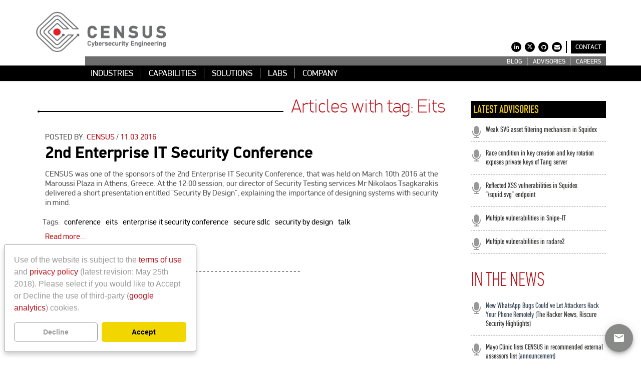

--- FILE ---
content_type: text/html; charset=utf-8
request_url: https://census-labs.com/news/tag/eits/
body_size: 7485
content:
<!doctype html>
<html lang="en">


<head>
<meta name="viewport" content="width=device-width, initial-scale=1.0">
<meta name="keywords" content="">
<meta name="description" content="">
<title> CENSUS | Cybersecurity Engineering</title>
<link rel="shortcut icon" href="/static/img/favicon.ico">

<link rel="alternate" type="application/rss+xml" title="RSS" href="/news/feeds/rss/">
<link rel="alternate" type="application/atom+xml" title="Atom" href="/news/feeds/atom/">




    <link rel="stylesheet" href="/static/assets/css/fonts.css">





    <link rel="stylesheet" href="/static/assets/plugins/font-awesome/css/font-awesome.min.css">
    <link rel="stylesheet" href="/static/assets/plugins/bootstrap/css/bootstrap.min.css">


    <link rel="stylesheet" href="/static/assets/plugins/fancybox/source/jquery.fancybox.css">
    <link rel="stylesheet" href="/static/assets/plugins/carousel-owl-carousel/owl-carousel/owl.carousel.css">
    <link rel="stylesheet" href="/static/assets/plugins/slider-revolution-slider/rs-plugin/css/settings.css">


    <link rel="stylesheet" href="/static/assets/css/components.css">
    <link rel="stylesheet" href="/static/assets/css/style.css">
    <link rel="stylesheet" href="/static/assets/css/style-revolution-slider.css">
    <link rel="stylesheet" href="/static/assets/css/style-responsive.css">
    <link rel="stylesheet" href="/static/assets/css/red.css">
    <link rel="stylesheet" href="/static/assets/css/cookieconsent.min.css">
    <link rel="stylesheet" href="/static/assets/css/custom.css?ts=20240122">
    <link rel="stylesheet" href="/static/assets/css/material_icons.css">



    <link rel="stylesheet" href="/static/assets/plugins/highlightjs/highlight.css">



    <script src="/static/assets/plugins/jquery.min.js" type="text/javascript"></script>
    <script src="/static/assets/plugins/bootstrap/js/bootstrap.min.js" type="text/javascript"></script>
    <!-- <script src="/static/assets/scripts/back-to-top.js" type="text/javascript"></script> -->
    <script src="/static/assets/plugins/react.production.min.js" type="text/javascript"></script>
    <script src="/static/assets/plugins/react-dom.production.min.js" type="text/javascript"></script>
    <script src="/static/assets/plugins/material-ui.production.min.js" type="text/javascript"></script>
    <script src="/static/assets/plugins/babel.min.js" type="text/javascript"></script>







    <script src="/static/assets/scripts/layouts.js"></script>
    <!-- <script src="/static/assets/scripts/back-to-top.js"></script> -->
    <script src="/static/assets/scripts/revo-slider-init.js"></script>
    <script src="/static/assets/plugins/highlightjs/highlight.min.js"></script>

    


<!--[if lt IE 9]>
<script src="/static/js/html5shiv.js"></script>
<script src="/static/js/respond.min.js"></script>
<![endif]-->





<script type="text/babel">
  const FloatingButton = () => {
    const [open, setOpen] = React.useState(false);

    const handleOpen = () => setOpen(true);

    const handleClose = () => setOpen(false);

    const onSpeedDialActionClick = (action) => () => {
      if (action.onClick) {
        action.onClick();
      }

      handleClose();
    };

    const { Box, SpeedDial, SpeedDialAction } = MaterialUI;

    return (
      <Box
        sx={{
          transform: 'translateZ(0px)',
          flexGrow: 1,
        }}
      >
        <SpeedDial
          ariaLabel='Floating button'
          sx={{
            '& .MuiFab-root': {
              backgroundColor: '#888A88',
            },
            '& .MuiFab-root:hover': {
              backgroundColor: '#888A88',
            },
            '& .MuiIcon-root': {
              width: '24px',
              height: '24px'
            },
          }}
          icon={<span class="material-icons">mail</span>}
          onClose={handleClose}
          onOpen={handleOpen}
          open={open}
          onClick={() => window.location.href = `https://${window.location.host}/contact/`}
        />
      </Box>
    );
  };

// MODAL
  const Modal = () => {
    const [isOpen, setIsOpen] = React.useState(window.location.hostname === 'census-labs.ae' && window.location.pathname === '/')

    const handleClose = () => setIsOpen(false);

    const { Dialog, DialogTitle, DialogContent, DialogActions, Box } = MaterialUI;

    return (
      <Dialog 
        onClose={handleClose} 
        open={isOpen}
        scroll={'paper'}
        sx={{
          '& .MuiPaper-root': {
            maxWidth: '700px',
          },
          '& .MuiDialogTitle-root': {
            display: 'flex',
            flexDirection: 'column',
            '& > span:nth-of-type(1)': {
              cursor: 'pointer',
              alignSelf: 'flex-end'
            },
          },
        }}
      >
      <DialogTitle>
        <span class="material-icons" onClick={handleClose}>close</span>
        <h1>CENSUS UAE Cybersecurity Internship Program</h1>
        <p>
          The <b>CENSUS UAE Cybersecurity Internship Program</b> invests in cultivating the next generation of cybersecurity professionals, equipping UAE nationals with world-class expertise, hands-on experience, and mentorship from industry leaders. As the UAE strengthens its position as a global technology and cybersecurity leader, this program reinforces the UAE’s commitment to fostering homegrown talent, ensuring that UAE nationals are at the forefront of securing the nation’s critical digital infrastructure and emerging technologies.
        </p>
        <p>
          Participants of the CENSUS internship program gain practical exposure to real-world security challenges across complex digital systems, AI-powered products, embedded devices, and critical infrastructure. They gain the critical skills and specialized competencies in applied cryptography, secure architecture, embedded security, and emerging technologies while collaborating with leading cybersecurity experts on high-profile projects, developing the workforce and supporting the nation’s cybersecurity resilience.
        </p>
      </DialogTitle>
      </Dialog>
    )
  }
</script>

<script type="text/babel">
  const floatingButtonRoot = ReactDOM.createRoot(
    document.getElementById('floating-button-react')
  );

  const censusAeModalRoot = ReactDOM.createRoot(
    document.getElementById('census-ae-modal-react')
  );

  const { Box } = MaterialUI;

  floatingButtonRoot.render(
    <Box
      id={'floating-button-react-fixed-wrapper'}
      sx={{
        position: 'fixed',
        bottom: 16,
        right: 16,
        zIndex: 1,
      }}
    >
      <FloatingButton />
    </Box>
  );

  censusAeModalRoot.render(
    <Box>
      <Modal />
    </Box>
  );
</script>







</head>

<body id="body" class="corporate">
  
  <div id="floating-button-react"></div>
  <div id="census-ae-modal-react"></div>


<!-- BEGIN HEADER -->
    <div class="header">
      <div class="container">
    <!-- BEGIN TOP ROW (LOGO, SOCIAL, SEARCH) -->
        <div class="row">
          <div class="col-md-3">
            <a class="site-logo" href="/"><img src="/static/assets/img/logos/logo.png" alt="CENSUS | Cybersecurity Engineering" width="264px" height="85px"></a>
          </div>
          <div class="col-md-9">
            <a href="javascript:void(0);" class="mobi-toggler"><i class="fa fa-bars"></i></a>
	  </div>
	  <div class="col-md-9" style="position: absolute; bottom: 0; right: 0; margin-right: 15px">
	  
	  <div class="row" style="display: flex; justify-content: flex-end; align-items: center" >
            <!-- BEGIN SOCIAL ICONS & SEARCH -->
            <ul class="social list-unstyled list-inline pull-right" style="margin-top: 0px;">

              <li><a href="https://www.linkedin.com/company/census" target="_blank"><i class="fa fa-linkedin"></i></a></li>
              <li ><a href="https://x.com/census_labs" target="_blank"><i class="fa"><svg width="10" height="10" viewBox="0 0 24 24"> <path d="M18.901 1.153h3.68l-8.04 9.19L24 22.846h-7.406l-5.8-7.584-6.638 7.584H.474l8.6-9.83L0 1.154h7.594l5.243 6.932ZM17.61 20.644h2.039L6.486 3.24H4.298Z"/></svg></i></a></li>

              <li><a href="https://github.com/CENSUS" target="_blank"><i class="fa fa-github"></i></a></li>
              <li><a href="/cdn-cgi/l/email-protection#9cf5f2faf3dcfff9f2efe9efb1f0fdfeefb2fff3f1"><i class="fa fa-envelope"></i></a></li>
              <!-- BEGIN TOP SEARCH -->
                <!-- 


<li>
    <form action="" onsubmit="SubmitFrm(); return false;">
        <div class="form-group">
            <div class="input-icon right ">
                <i class="fa fa-search fa-flip-horizontal"></i>
                <input id="custom-search" type="text" class="form-control" name="q">
            </div>
        </div>
    </form>
</li>




<script type="text/javascript">
    function SubmitFrm() {
        var Searchtxt = document.getElementById("custom-search").value;
        window.location = "https://www.google.com/search?q=site:census-labs.com+"
        + encodeURIComponent(Searchtxt);
    }
</script>
 -->

              <!-- END TOP SEARCH -->
            </ul>
            <div class="contact-button" id="seperator" style="height: 24px; background-color:#000; width: 2px; margin: 0px 8px 24px 8px;"></div>
            <div 
              id="contact-button"
              class="contact-button"
              style="border: 1px solid #000; background-color:#000; margin-bottom: 24px; padding: 4px 8px; cursor: pointer;" 
            >
              <a href="/contact">CONTACT</a>
            </div>
            <!-- END SOCIAL ICONS & SEARCH -->
          </div>
        </div>
      </div>
        <!-- END TOP ROW (LOGO, SOCIAL, SEARCH) -->

    
<!-- BEGIN FIRST LEVEL NAVIGATION --><div class="rightwidth-container "><div class="header-navigation solid first-level pull-right"><ul><li class="
                               "
                        id="news-category-blog"><a href="/news/category/blog/"
                        >
                            BLOG
                            
                        </a></li><li class="
                               "
                        id="news-category-advisories"><a href="/news/category/advisories/"
                        >
                            ADVISORIES
                            
                        </a></li><li class="
                               "
                        id="openings"><a href="/openings/"
                        >
                            CAREERS
                            
                        </a></li><li class="
                               "
                        id="internship"><a href="/internship/"
                        >
                            INTERNSHIP
                            
                        </a></li></ul><script data-cfasync="false" src="/cdn-cgi/scripts/5c5dd728/cloudflare-static/email-decode.min.js"></script><script>
                if (window.location.hostname !== 'census-labs.ae') {
                    const el = document.getElementById('internship');
                    el.parentElement.removeChild(el);
                }
              </script></div></div><!-- END FIRST LEVEL NAVIGATION -->

      </div>



<!-- BEGIN SECOND LEVEL FULLWIDTH NAVIGATION --><div class="fullwidth-container"><div class="container"><div class="header-navigation solid second-level"><ul class="list-unstyled list-inline"><li id="dropdown-menu-home"></li><li class="

                           "
                                            id="industries"><a href="/industries/"
                                                    >
                                                
                                                    INDUSTRIES
                                                
                                                
                                                
                                            </a></li><li class="

                           "
                                            id="capabilities"><a href="/capabilities/"
                                                    >
                                                
                                                    CAPABILITIES
                                                
                                                
                                                
                                            </a></li><li class="

                           "
                                            id="solutions"><a href="/solutions/"
                                                    >
                                                
                                                    SOLUTIONS
                                                
                                                
                                                
                                            </a></li><li class="

                           "
                                            id="labs"><a href="/labs/"
                                                    >
                                                
                                                    LABS
                                                
                                                
                                                
                                            </a></li><li class="

                           "
                                            id="census"><a href="/census/"
                                                    >
                                                
                                                    COMPANY
                                                
                                                
                                                
                                            </a></li></ul></div></div></div>



</div>








    
<div class="main">
                <div class="container">

                    <!-- BEGIN SIDEBAR & CONTENT -->
                    <div class="row margin-bottom-40">
                        <!-- BEGIN CONTENT -->
                        <div class="col-md-12 col-sm-12">
                            <div class="content-page">
                                <div class="row">
                                    <!-- BEGIN LEFT SIDEBAR -->
                                    <div class="col-md-9 col-sm-9 blog-posts advisories">
                                        <div class="row">
                                            <div class="section-header right">
                                                <span class="bullet"></span>
                                                <span class="line"></span>
                                                <span class="text colored">Articles with tag: Eits</span>
                                            </div>
                                        </div>
                                        
                                            <div class="row entry">
                                                <div class="col-md-12 col-sm-12">

                                                    
                                                    
                                                        <div class="text-left margin-bottom-10">
                                                            POSTED BY:
                                                            
                                                                <a href="/cdn-cgi/l/email-protection#7f161119103f1c1a110c0a0c52131e1d0c511c1012" class="colored">
								
                                           			   CENSUS
                                       				
								</a>
                                                                /
                                                            
                                                            <span class="colored">
                        
                            11.03.2016</span>
                                                        </div>
                                                    


                                                    
                                                    
                                                        <!-- BEGIN POST PREVIEW -->
                                                        <h1>
                                                            <a href="/news/2016/03/11/2nd-enterprise-it-security-conference/">2nd Enterprise IT Security Conference </a>
                                                        </h1>
                                                    
                                                    
                                                        <p>CENSUS was one of the sponsors of the 2nd Enterprise IT Security Conference, that was held on March 10th 2016 at the Maroussi Plaza in Athens, Greece. 
At the 12:00 session, our director of Security Testing services Mr Nikolaos Tsagkarakis delivered
a short presentation entitled “Security By Design”, explaining the importance of designing systems with security in mind.</p>
                                                    
                                                   <!-- 
                                                    
                                                    
                                                    
                                                    
                                                    <ul class="list-inline tags"><li>Tags:</li><li><a href="/news/tag/conference/">conference</a>, </li><li><a href="/news/tag/eits/">eits</a>, </li><li><a href="/news/tag/enterprise-it-security-conference/">enterprise it security conference</a>, </li><li><a href="/news/tag/secure-sdlc/">secure sdlc</a>, </li><li><a href="/news/tag/security-by-design/">security by design</a>, </li><li><a href="/news/tag/talk/">talk</a></li></ul>
                                                    
                                                    
                                                    -->

                                                    <div class="blog-list-detail">
                                                       
                                                        
                                                        
                                                            <ul class="list-inline tags">
                                                                Tags:
                                                                <li><a
                                                                                href="/news/tag/conference/"
                                                                                   class="tag">conference</a></li><li><a
                                                                                href="/news/tag/eits/"
                                                                                   class="tag">eits</a></li><li><a
                                                                                href="/news/tag/enterprise-it-security-conference/"
                                                                                   class="tag">enterprise it security conference</a></li><li><a
                                                                                href="/news/tag/secure-sdlc/"
                                                                                   class="tag">secure sdlc</a></li><li><a
                                                                                href="/news/tag/security-by-design/"
                                                                                   class="tag">security by design</a></li><li><a
                                                                                href="/news/tag/talk/"
                                                                                   class="tag">talk</a></li>
                                                            </ul>
                                                        
                                                   
                                                        <p>

                                                            <a href="/news/2016/03/11/2nd-enterprise-it-security-conference/"
                                                               class="colored">Read more...</a>
                                                        </p>
                                                    </div>
                                                </div>
                                            </div>
                                            <hr class="sep"/>
                                        






                                        
                                        <ul class="pagination padding-left-27">

                                            




                                        </ul>
                                    </div>
                                    <!-- END LEFT SIDEBAR -->

                                    <!-- BEGIN RIGHT SIDEBAR -->
                                    <div class="col-md-3 col-sm-3 blog-sidebar">

                                        





<!-- BEGIN RECENT NEWS -->
<div class="recent-news  
    margin-top-40
    margin-top-40
    margin-top-40
    margin-top-40
    margin-top-40
    margin-top-40
    margin-top-40
    margin-top-40
    margin-top-40
    margin-top-40
    margin-top-40
    margin-top-40
    margin-top-40
    margin-top-40
    margin-top-40
    margin-top-40
    margin-top-40
    margin-top-40
    margin-top-40
    margin-top-40
    margin-top-40
    margin-top-40
    margin-top-40
    margin-top-40">
    <h4>LATEST ADVISORIES
    </h4>

    <div class="margin-bottom-10">
        <ul class="list-unstyled">
            
            
                <li>
                    <i class="fa fa-microphone fa-2x"></i>

                    <div class="details">
                        <a href="/news/2023/11/08/weak-svg-asset-filtering-mechanism-in-squidex-cms/">Weak SVG asset filtering mechanism in Squidex</a><br/>
                    
                    </div>
                </li>
            
                <li>
                    <i class="fa fa-microphone fa-2x"></i>

                    <div class="details">
                        <a href="/news/2023/06/15/race-tang/">Race condition in key creation and key rotation exposes private keys of Tang server</a><br/>
                    
                    </div>
                </li>
            
                <li>
                    <i class="fa fa-microphone fa-2x"></i>

                    <div class="details">
                        <a href="/news/2023/03/16/reflected-xss-vulnerabilities-in-squidex-squidsvg-endpoint/">Reflected XSS vulnerabilities in Squidex &quot;/squid.svg&quot; endpoint</a><br/>
                    
                    </div>
                </li>
            
                <li>
                    <i class="fa fa-microphone fa-2x"></i>

                    <div class="details">
                        <a href="/news/2022/12/23/multiple-vulnerabilities-in-snipe-it/">Multiple vulnerabilities in Snipe-IT</a><br/>
                    
                    </div>
                </li>
            
                <li>
                    <i class="fa fa-microphone fa-2x"></i>

                    <div class="details">
                        <a href="/news/2022/05/24/multiple-vulnerabilities-in-radare2/">Multiple vulnerabilities in radare2</a><br/>
                    
                    </div>
                </li>
            
        </ul>
    </div>
</div>
<!-- END RECENT NEWS -->

                                        




<!-- BEGIN RECENT NEWS -->
<!-- DISABLED FOR NOW

<div class="recent-news">
    <h4>JOB OPENINGS</h4>

    <div class="margin-bottom-10">
        <ul class="list-unstyled">
<li>
                <i class="fa fa-microphone fa-2x"></i>

                <div class="details">
                    <a href="/openings/#mman">Marketing Manager</a><br/>
                    
                </div>
            </li>
<li>
        </ul>
    </div>
</div>
-->
<!-- END RECENT NEWS -->

                                        




<!-- BEGIN RECENT NEWS -->
<div class="recent-news">
    <h2 class="colored">IN THE NEWS</h2>

    <div class="margin-bottom-10">
        <ul class="list-unstyled">
	     <li>
                <i class="fa fa-microphone fa-2x"></i>
                <div class="details">New WhatsApp Bugs Could've Let Attackers Hack Your Phone Remotely (<a href="https://thehackernews.com/2021/04/new-whatsapp-bug-couldve-let-attackers.html">The Hacker News</a>, <a href="https://www.riscure.com/blog/security-highlight-how-hackers-obtain-remote-code-execution-in-whatsapp">Riscure Security Highlights</a>)
               </div>
	     </li>
	     <li>
                <i class="fa fa-microphone fa-2x"></i>
                <div class="details"><a
                href="https://census-labs.com/news/2018/06/05/census-listed-in-mayo-clinics-recommended-external-assessors-list/">Mayo
                Clinic lists CENSUS in recommended external assessors list</a>
                (announcement)
               </div>
            </li>
        
             <li>
                <i class="fa fa-microphone fa-2x"></i>
                <div class="details">
    <a
    href="http://www.bankinfosecurity.com/blogs/microsoft-flicks-off-wi-fi-sense-after-attack-revealed-p-2462">Microsoft
    Turns Off Wi-Fi Sense After Risk Revealed</a>
    (BANK INFO SECURITY)
               </div>
            </li>

            <li>
                <i class="fa fa-microphone fa-2x"></i>
                <div class="details">
    NBG Business Seeds Partnership with CENSUS (<a
            href="https://www.nbg.gr/greek/the-group/press-office/press-releases/Pages/sinergasia-nbg-seeds-census.aspx">National Bank of
            Greece</a>, <a
            href="https://int.ert.gr/nbg-business-seeds-announces-cooperation-with-census/">ERT</a>, 
            <a
            href="http://www.fortunegreece.com/article/ethniki-trapeza-ke-census-enonoun-tis-dinamis-tous-gia-tin-neofii-epichirimatikotita/">FORTUNE
            Greece</a>)
               </div>
            </li>

            <li>
                <i class="fa fa-microphone fa-2x"></i>
                <div class="details">
                    <a
                    href="http://www.netweek.gr/default.asp?pid=9&la=1&cID=5&arId=31837">Security By
                    Design</a> (NETWEEK, in greek)
                </div>
            </li>
            <li>
                <i class="fa fa-microphone fa-2x"></i>
                <div class="details">
                    <a
                    href="http://www.tripwire.com/state-of-security/off-topic/wifiphisher-automating-phishing-attacks-against-wifi-networks/">Wifiphisher:
                    Automating Phishing Attacks Against WiFi Networks</a>
                    (Tripwire)
                </div>
            </li>
            <li>
                <i class="fa fa-microphone fa-2x"></i>
                <div class="details">
                    <a
                    href="https://web.archive.org/web/20150703133728/https://www.tripwire.com/state-of-security/vulnerability-management/defcon-22-hacking-airports-airplanes-and-airwaves/">DEFCON
22: Hacking Airports, Airplanes and Airwaves</a> (Tripwire - Internet Archive)
                </div>
            </li>
         
        </ul>
    </div>
</div>
<!-- END RECENT NEWS -->

                                    </div>
                                    <!-- END RIGHT SIDEBAR -->
                                </div>
                            </div>

                        </div>
                        <!-- END CONTENT -->
                    </div>
                    <!-- END SIDEBAR & CONTENT -->
                    






<!-- BEGIN SERVICE BOX -->


    <div class="row shadowed sitemap">
    <div class="pre-footer bg-textured">


<div class="service-box">
    <!-- <div class="col-md-4 col-sm-4">
        <div class="service-box-heading"><em><i class="fa fa-microphone"></i></em> <span>Company News</span></div>
        <ul>
            
            
                <li><a href="/news/2023/12/05/6th-cybersecurity-financial-services-summit-2023/" class="custom2">6th CYBERSECURITY FINANCIAL SERVICES SUMMIT 2023</a></li>
            
                <li><a href="/news/2023/12/04/autotech-europe-2023/" class="custom2">AUTOTECH EUROPE 2023</a></li>
            
                <li><a href="/news/2023/10/16/18th-it-directors-forum/" class="custom2">18⁰ IT Directors Forum</a></li>
            
        </ul>
    </div> -->
    <div class="col-md-4 col-sm-4">
        <div class="service-box-heading"><em><i class="fa fa-microphone"></i></em> <span>Advisories</span></div>
        <ul>
            
            
                <li><a href="/news/2023/11/08/weak-svg-asset-filtering-mechanism-in-squidex-cms/" class="custom2">Weak SVG asset filtering mechanism in Squidex</a></li>
            
                <li><a href="/news/2023/06/15/race-tang/" class="custom2">Race condition in key creation and key rotation exposes private keys of Tang server</a></li>
            
                <li><a href="/news/2023/03/16/reflected-xss-vulnerabilities-in-squidex-squidsvg-endpoint/" class="custom2">Reflected XSS vulnerabilities in Squidex &quot;/squid.svg&quot; endpoint</a></li>
            

        </ul>
    </div>
    <div class="col-md-4 col-sm-4">
        <div class="service-box-heading"><em><i class="fa fa-microphone fa-2x"></i></em> <span>Blog</span></div>
        <ul>
            

            
                <li><a href="/news/2025/11/10/thinking-like-an-adversary-developersday-2025/" class="custom2">Thinking Like an Adversary (Developers:Day 2025)</a></li>
            
                <li><a href="/news/2025/04/25/challenging-the-boundaries-of-confidential-computing-for-ai/" class="custom2">Challenging the Boundaries of Confidential Computing for AI</a></li>
            
                <li><a href="/news/2025/03/17/zenoh-protocol-security-analysis/" class="custom2">Zenoh Protocol Security Analysis</a></li>
            
        </ul>
    </div>
</div>
</div>
</div>
<!-- END SERVICE BOX -->

                </div>

            </div>



<footer>








<!-- BEGIN FOOTER -->

<div class="footer 















































">
    <div class="container">
        <div class="row">
            <!-- BEGIN COPYRIGHT -->
            <div class="col-md-4 col-sm-4 padding-top-5 padding-left-0">
                <ul class="terms list-inline list-unstyled">
                    <li><a href="/policy">Privacy Policy</a></li>
                    <li><a href="/terms">Terms of Use</a></li>
                    <li><a href="/news/feeds/rss/">RSS <span class="fa fa-rss-square"></span></a></li>
                </ul>
            </div>
            <!-- END COPYRIGHT -->
            <div class="col-md-8 col-sm-8 padding-top-5 text-right padding-right-30">
                Copyright © 2008 - 2026 CENSUS S.A. All rights reserved.
            </div>
        </div>
    </div>
</div>
<script data-cfasync="false" src="/cdn-cgi/scripts/5c5dd728/cloudflare-static/email-decode.min.js"></script><script type="text/javascript">
    jQuery(document).ready(function () {
        Layout.init();
        initHighlightingOnLoad('ruby', 'perl', 'php', 'javascript', 'java', 'cpp', 'sql', 'diff', 'vbscript', 'python', 'bash', 'profile');
    });
</script>
<!-- END FOOTER -->



<!--BEGIN LinkedIn-->
<script type="text/javascript">_linkedin_partner_id = "7187625";window._linkedin_data_partner_ids = window._linkedin_data_partner_ids || [];window._linkedin_data_partner_ids.push(_linkedin_partner_id);</script><script type="text/javascript">(function(l) {if (!l){window.lintrk = function(a,b){window.lintrk.q.push([a,b])};window.lintrk.q=[]}var s = document.getElementsByTagName("script")[0];var b = document.createElement("script");b.type = "text/javascript";b.async = true;b.src = "https://snap.licdn.com/li.lms-analytics/insight.min.js";s.parentNode.insertBefore(b, s);})(window.lintrk);</script><noscript><img height="1" width="1" style="display:none;" alt="" src="https://px.ads.linkedin.com/collect/?pid=7187625&fmt=gif" /></noscript>
<!--END LinkedIn-->
</footer>

<script id="cookie-consent-template" type="text/template">
<div>
    Use of the website is subject to the <a href="/terms" target="_blank">terms
    of use</a> and <a href="/policy" target="_blank">privacy policy</a> (latest
    revision: May 25th 2018). Please select if you would like to Accept or Decline
    the use of third-party (<a href="https://developers.google.com/analytics/devguides/collection/analyticsjs/cookie-usage" target="_blank">google analytics</a>) cookies.
</div>
</script>
<script src="/static/assets/scripts/cookieconsent.min.js?ts=20180525"> </script>
<script src="/static/assets/scripts/gdpr.js?ts=20230613c"></script>
<script defer src="https://static.cloudflareinsights.com/beacon.min.js/vcd15cbe7772f49c399c6a5babf22c1241717689176015" integrity="sha512-ZpsOmlRQV6y907TI0dKBHq9Md29nnaEIPlkf84rnaERnq6zvWvPUqr2ft8M1aS28oN72PdrCzSjY4U6VaAw1EQ==" data-cf-beacon='{"version":"2024.11.0","token":"aea204d232a042f6b919c71d49f990d4","r":1,"server_timing":{"name":{"cfCacheStatus":true,"cfEdge":true,"cfExtPri":true,"cfL4":true,"cfOrigin":true,"cfSpeedBrain":true},"location_startswith":null}}' crossorigin="anonymous"></script>
</body>
</html>


--- FILE ---
content_type: text/css
request_url: https://census-labs.com/static/assets/css/style.css
body_size: 3838
content:
/* General body settings */

body {
  color: #3e4d5c;
  direction: ltr;
  font: 400 13px 'PF Din Display', Arial, sans-serif;
  background: #fff;
}


/* NO FULLWIDTH BLACK BORDERS START
   IF YOU DON'T WANT BLACK BORDERS TO BE FULLWIDTH PLEASE
   UNCOMMENT THE FOLLOWING LINES                          */
/*body {
  width: 1280px;
  margin: 0 auto !important;
}

body .header {
  box-shadow: none !important;
}*/

/* OR ADD no-fullscreen class to body element */
body.no-fullscreen {
  width: 1280px;
  margin: 0 auto !important;
}

body.no-fullscreen .header {
  box-shadow: none !important;
}

/* FULLWIDTH BLACK BORDERS END*/

/* Firefox specific issues */
@-moz-document url-prefix() {
  .fullwidth-container .gray-box {
    height: 20px;
    top: -20px;
  }

  .headline .bullet {
    top: 48% !important;
  }
}

/* Firefox specific issues END  */


/***
General typography
***/

h1,
h2,
h3,
h4,
h5 {
  font: 300 'PF Din Display', sans-serif;
  margin: 0 0 10px;
}

h1 {
  margin-bottom: 15px;
}

.main h1 {
  margin-top: -6px;
}

/***
Fix link outlines after click
***/

a {
  color: #E02222;
}

a,
a:focus,
a:hover,
a:active {
  outline: 0;
  text-decoration: none;
}

a:hover {
  color: #E02222;
  text-decoration: underline;
}

/***
Misc tools
***/

.top-align {
  vertical-align: top;
}

.padding-top-5 {
  padding-top: 5px !important;
}

.margin-bottom-10 {
  margin-bottom: 10px !important;
}

.margin-bottom-40 {
  margin-bottom: 40px !important;
}

.margin-right-5 {
  margin-right: 5px !important;
}

.padding-right-5 {
  padding-right: 5px !important;
}

.padding-right-30 {
  padding-right: 30px !important;
}

.padding-left-0 {
  padding-left: 0px !important;
}

.padding-left-25 {
  padding-left: 25px !important;
}

.padding-left-27 {
  padding-left: 27px !important;
}

.no-decoration {
  text-decoration: none !important;
}

input.form-control {
  border-color: #dbdbdb;
  color: #777;
  font: 14px Arial, sans-serif;
  border-radius: 0;
  box-shadow: none;
}

input.form-control:focus {
  box-shadow: none;
  border: solid 1px #dbdbdb;
}

*html .clearfix {
  zoom: 1;
}

.font-transform-inherit {
  text-transform: inherit !important;
}

/***
Custom Scrollbars
***/

/* overides metro scrolbars in IE10 and makes them look like a default scrollbar */

@-ms-viewport {
  width: auto !important;
}

::-moz-selection {
  color: #fff;
  background: #e45000;
}

::selection {
  color: #fff;
  background: #e45000;
}

/* Global classes */

.fullwidth-container {
  width: 100%;
  position: relative;
  padding: 0;
  background: #000;
}

.fullwidth-container .gray-box {
  position: absolute;
  right: 0;
  width: 500px;
  height: 19px;
  top: -19px;
  z-index: 1;
  background: #6e6d6d;
  border-top: 1px solid #b6b6b6;
}

.rightwidth-container {
  margin-left: 100px;
  position: relative;
  padding: 0;
  overflow: hidden;
  background: #6e6d6d;
  border-top: 1px solid #b6b6b6;
  z-index: 2;
}

.rightwidth-container .header-navigation {
  background: #6e6d6d;
}

.fullwidth-container .empty-menu {
  height: 24px;
}

/***
Header and header elements
***/

.header {
  box-shadow: 0 1px 3px #ddd;
  background: #fff;
  border-radius: 0;
  z-index: 999;
  position: relative;
}

/*
.header .social {
  padding-top: 80px;
  margin: 0;
}
*/

.header .social {
  margin-bottom: 20px;
}

.header .social .form-control {
  height: 17px;
  width: 160px;
  font-size: 11px;
  padding-top: 1px;
  padding-bottom: 1px;
}

.header .social .form-group {
  margin: 0;
}

.header .social input {
  background: #000;
}

.header .social li {
  padding: 0 0 0 4px;
  overflow: hidden;
}

.header .social li a {
  display: inline-block;
  border-radius: 50%;
  padding: 2px;
  width: 20px;
  height: 20px;
  text-align: center;
}

.header .social li a i {
  font-size: 11px;
}

.header .container {
  position: relative;
}

.site-logo {
  float: left;
  font-size: 23px;
  font-weight: 400;
  margin-right: 67px;
  padding-top: 22px;
  padding-bottom: 5px;
}

.header .mobi-toggler {
  float: right;
  color: #D8D8D8;
  border: 1px solid #D8D8D8;
  border-radius: 100% !important;
  width: 32px;
  height: 32px;
  display: none;
  margin: 25px 0 0 30px;
  position: relative;
  background: #fff url(../img/icons/toggler.png) no-repeat 6px 8px;
}

.header .mobi-toggler i {
  display: none;
}

.header .mobi-toggler:hover {
  background: #e34f00 url(../img/icons/toggler.png) no-repeat 6px -28px;
  border-color: #e34f00;
  color: #fff;
}

/* Navigation */

.header-navigation {
  font: 14px 'PF Din Display', sans-serif;
  margin: 0;
  padding: 0;
  text-transform: uppercase;
}

.header-navigation.first-level li a {
  font-size: 13px;
}

.header-navigation.second-level {
  margin-left: 85px;
}

.header-navigation.second-level li a {
  font-size: 17px;
}

.header-navigation.third-level {
  margin: 0 auto;
  width: 50%;
}

.header-navigation.third-level li a {
  font-size: 14px;
}

/* .header-navigation.third-level > ul > li {
  max-width: 120px;
} */

.header-navigation ul {
  margin: 0;
  list-style: none;
}

.header-navigation > ul > li {
  float: left;
  margin: 5px 0;
  text-align: center;
}

.header-navigation > ul > li > a {
  display: block;
  padding: 0px 10px;
}

.header-navigation.less-height > ul > li > a {
  line-height: 14px;
}

.header-navigation ul > li.active > a,
.header-navigation ul > li > a:hover,
.header-navigation ul > li > a:focus {
  color: #e02222;
  background: #fcfcfc;
  text-decoration: none;
}

.header-navigation.dotted > ul > li {
  border-left: 1px dotted #9f9f9f;
}

.header-navigation.dotted > ul > li:last-child {
  border-right: 1px dotted #9f9f9f;
}

.header-navigation.solid > ul > li {
  border-right: 1px solid #9f9f9f;
}

.header-navigation.solid > ul > li:last-child {
  border: none;
}

.rightwidth-container .header-navigation > ul > li {
  margin: 2px 0 0;
}

/* dropdown menu */

@media (min-width: 1025px) {
  .header-navigation > ul > li:hover > .dropdown-menu {
    display: block;
  }
}

.header-navigation,
.header-navigation .dropdown {
  position: static;
}

.header-navigation .dropdown-menu {
  left: auto;
  top: 100%;
  padding: 0;
  position: absolute;
  border: none;
  /*box-shadow: 5px 5px rgba(91, 91, 91, 0.2);*/
  box-shadow: none;
  text-transform: none;
  font: 14px 'PF Din Display', sans-serif;
  letter-spacing: 0;
  border-radius: 0;
  z-index: 9999;
}

.header-navigation > ul > li > .dropdown-menu {
  margin-top: -5px;
  z-index: 1001;
  box-shadow: none;
}

.header-navigation .dropdown-menu li {
  padding: 0;
  margin: 0;
  position: relative;
  float: none;
}

.header-navigation .dropdown-menu li:last-child {
  border: none;
}

.header-navigation .dropdown-menu li > a {
  padding: 5px 10px;
  font-weight: 400;
  font-size: 13px;
  line-height: 15px;
  color: #FFF;
  text-align: center;
}

.header-navigation .dropdown-menu li > a strong {
  display: inline-block;
  margin-top: 5px;
}

.header-navigation .dropdown-menu > li > a:hover {
  background: #e6400c;
  color: #fff;
}

.header-navigation .dropdown-menu a {
  position: relative;
}


/* page slider */

.page-slider {
  clear: both;
}


.steps-block ::-moz-selection {
  color: #e45000;
  background: #fff;
}


/* paginations */

.pagination {
  border-radius: 0;
  margin: 0;
}

.pagination > li {
  display: inline-block;
  margin-left: 5px;
}

.pagination > li > a,
.pagination > li:first-child > a,
.pagination > li:last-child > a {
  border-radius: 25px !important;
  border: none;
  color: #868c93;
}

.pagination > li:first-child > a,
.pagination > li:last-child > a {
  padding: 4px 12px 8px;
}

/* content page */

.content-page {
  background: #fff;
  padding: 20px;
  margin-right: 10px;
}

.corporate .content-page {
  padding: 0 0 20px;
}

.content-page a {
  color: #000;
}

.content-page a:hover {
  color: #E02222;
}

.content-page h2,
.content-page h3,
.content-page h4,
.content-page h5 {
  /*text-transform: inherit;*/
  padding-top: 10px;
}

.content-page h3 {
  font-size: 20px;
  font-weight: 400;
  margin-bottom: 7px;
}

.content-page h4 {
  font-size: 17px;
  margin-bottom: 4px;
}

.content-page h5 {
  font: 700 15px 'PF Din Display', Arial, sans-serif;
  margin-bottom: 2px;
}

.content-page p,
.content-page .list-unstyled {
  margin-bottom: 20px;
}

.content-page .list-unstyled li {
  margin-bottom: 3px;
  padding-bottom: 15px;
}


/***
Pre-Footer and pre-footer elem
***/

.pre-footer {
  border-top: 3px solid #96181c;
  margin: 40px 0px; /* if you don't like you can add 20px left right margin using: 40px 20px */
  padding: 20px;
  overflow: hidden;
  position: relative;
}

.bg-textured {
  background: url('../img/textures/gray-pattern.png') left top repeat transparent;
  overflow: hidden;
}

.row.shadowed {
  position: relative;
}

.row.shadowed.sitemap {
  margin-right: 0;
  margin-left: 0;
}

.row.shadowed:after {
  content: " ";
  background: url('../img/textures/shadow.png') left top no-repeat transparent;
  background-size: 100% 100%;
  width: 100%;
  height: 35px;
  position: absolute;
  bottom: -34px;
}


/* footer */

.footer {
  color: #000;
  padding: 0px 20px 5px 0;
  font-size: 12px;
}

.footer.bordered {
  border-top: 3px solid #000;
}

.footer a {
  text-decoration: underline;
}

.footer a:hover {
  text-decoration: none;
}

.footer .list-inline > li:last-child {
  padding-right: 0;
}

.footer ul {
  margin: 0;
  padding: 0;
}

.footer ul.terms li {
  border-right: 1px solid #868685;
}

.footer ul.terms li:first-child {
  padding-left: 0;
}

.footer ul.terms li:last-child {
  border: none;
}

.footer ul.terms li a {
  color: #868685;
  text-decoration: none;
}

.footer ul.terms li a:hover {
  color: #BC1018;
}


/***
Font awesome icons styles
***/

li [class^="fa-"],
li [class*=" fa-"] {
  display: inline-block;
  /* width: 1.25em; */
  text-align: center;
}

/* Services Box */

.promo {
  margin: 60px 60px 20px;
}

.promo .separator {
  border: 1px dashed #c8c9ca;
  margin: 29px 40% 20px;
}

.service-box-container {
  padding: 0 60px;
  overflow: hidden;
}

.service-box {
  margin: 0 40px 40px;
  display: flex;
  justify-content: center;
}

.service-box .service-box-heading {
  padding: 5px 0;
}

.service-box .service-box-heading i {
  padding: 0;
  -webkit-border-radius: 34px;
  -moz-border-radius: 34px;
  border-radius: 34px;
  font-size: 20px;
  height: 32px;
  width: 20px;
  line-height: 32px;
  text-align: center;
  vertical-align: baseline;
}

.service-box .service-box-heading span {
  color: #444;
  font-size: 23px;
  font-weight: 400;
  margin-bottom: 0px;
  margin-left: 0px;
  display: inline-block;
}

.service-box ul {
  padding-left: 20px;
  list-style: none;
}

.service-box ul li {
  margin-bottom: 10px;
}

.service-box ul li:before {
  font-family: 'FontAwesome';
  content: '\f101';
  margin: 0 5px 0 -15px;
}

/* Headlines */

.headline {
  margin: 65px 40px;
  overflow: hidden;
  width: 100%;
  position: relative;
}

.headline-thankyou {
  margin: 65px 40px;
  overflow: hidden;
  position: relative;
}

.headline span {
  display: inline-block;
}

.headline-thankyou span {
  display: block;
}

.headline .strike-border {
  background: #000;
  padding: 1px;
  margin: 12px 0;
  width: 38.4%;
}

.headline .text {
  width: 160px;
  margin: 0 2%;
  font-size: 42px;
  font-weight: 100;
}

.thankyou-text {
  margin: 0 auto;
  text-align: center;
  font-size: 42px;
  font-weight: 100;
}

.headline .bullet {
  width: 4px;
  height: 4px;
  background: #000;
  position: absolute;
  top: 49%;
  border-radius: 50%;
}

/* Contact Box */

.contact-box-heading h1 {
  margin: 10px;
  font-weight: 400;
}

.contact-box ul li {
  margin-bottom: 10px;
  font-weight: 700;
}

/* PGP */

.pgp .contact-box-heading:before {
  content: " ";
  border-left: 1px solid #000;
  border-top: 1px solid #000;
  position: absolute;
  top: 50px;
  left: 30%;
  width: 25px;
  height: 25px;
}

.pgp .contact-box-heading:after {
  content: " ";
  border-right: 1px solid #000;
  border-bottom: 1px solid #000;
  position: absolute;
  bottom: 0px;
  right: 28%;
  width: 25px;
  height: 25px;
}

/* Content Pages */

.section-header {
  margin: 60px 20px 20px !important;
  position: relative;
  font-weight: 100;
}

.section-header span.line {
  background: #000;
  width: 99.5%;
  height: 2px;
  display: flex;
  align-items: center;
}

.section-header span.line:after {
  content: " ";
  width: 4px;
  height: 4px;
  display: inline-block;
  background: #000;
  border-radius: 50%;
  position: absolute;
}

.section-header span.text {
  font-size: 38px;
  font-weight: 100;
  display: block;
  position: absolute;
  bottom: -12px;
  background: #fff;
}

.section-header.left span.line:after {
  right: 0;
}

.section-header.left span.text {
  left: 0;
  padding-right: 15px;
}

.section-header.right span.line:after {
  left: 0;
}

.section-header.right span.text {
  right: 0;
  padding-left: 15px;
}


/* Front Carousel */

.front-carousel .carousel-control {
  margin: 0;
  border: none;
  height: 35px;
  font-size: 24px;
  font-weight: normal;
  top: 40%;
  width: 35px;
  background: #222;
  opacity: 0.5;
}

.front-carousel .carousel-control:hover {
  opacity: 0.6;
}

.front-carousel .carousel-control i {
  font-size: 27px;
  position: relative;
  top: 6px;
  color: #fff;
}

.front-carousel .carousel-control.right i {
  left: 1px;
}
.front-carousel .carousel-caption {
  padding: 10px 15px 0;
  background: rgba(0,0,0,0.5);
  left: 0;
  right: 0;
  bottom: 0;
  text-align: left;
}

.front-carousel .carousel-control.left {
  left: 0;
}

.front-carousel .carousel-control.right {
  right: 0;
}


/* Blog Page */

.blog-posts {
  color: #575756;
  font-weight: 400;
  font-size: 12pt;
  padding-right: 30px;
}

.blog-posts p {
  text-align: justify;
  font-size: 12pt;
  line-height: 19px;
}

.advisories .blog-posts p {
  text-align: left;
}

.advisories .blog-posts .row.entry {
  padding-left: 0;
}

.blog-posts .carousel {
  margin-bottom: 0;
}

.blog-info {
  list-style: none;
  margin: 15px 0 12px 0;
  padding-left: 0;
}

.blog-info li {
  padding: 0;
  color: #555;
  font-size: 13px;
  margin-right: 10px;
  display: inline-block;
}

.blog-posts .pagination li {
  margin-left: 0px;
  margin-right: 0px;
}

.blog-posts .pagination>li>a {
  padding: 2px;
}

.blog-posts .pagination .active > a,
.blog-posts .pagination .active > a:hover {
  background: none;
  color: #BC1018;
}

.blog-posts .more {
  color: #E84D1C;
}

.blog-posts .row.entry {
  padding: 20px;
  margin-bottom: 20px;
}

.blog-posts .row-container:nth-child(odd) {
  background: url('../img/textures/gray-pattern.png') left top repeat transparent;
  position:relative;
}

.blog-posts .row-container:nth-child(odd):after {
  content: " ";
  background: url('../img/textures/shadow.png') top left no-repeat transparent;
  position: absolute;
  background-size: 100% 100%;
  height: 35px;
  width: 100%;
  left: 0;
  bottom: -34px;
}

.blog-sidebar {
  padding-right: 5px;
}

/* Advisories */

.advisories h1,
.advisories h2,
.advisories h3,
.advisories h5 {
  font-weight: 900;
}

.advisories table {
  margin: 20px 0;
}

.advisories table td {
  padding: 5px 20px 2px 0;
  border-bottom: 1px solid #000;
}

.advisories table td:nth-child(2) {
  text-align: left;
}

.advisories table.no-border td {
  border: none;
}

.advisories hr.sep {
  background: url('../img/separator.png') top left no-repeat transparent;
  width: 250px;
  height: 1px;
  border-top: 0;
  margin: 5px auto 20px;
}

/* Services */

.services-info {
  padding-left: 0px;
  padding-right: 0px;
}

.services-info h1,
.services-info h2,
.services-info h3,
.services-info h4,
.services-info h5 {
  color: #000;
  font-weight: 400;
}

/* Promo Services */

.promo-services li {
  width: 240px;
  margin: 0 0 10px 0;
}

.promo-services li a {
  font-size: 25px;
  line-height: 25px;
  font-weight: 100;
  color: #bc1018;
  display: block;
}

/* Blog Sidebar */

.recent-news {
  overflow: hidden;
  clear: both;
}

.recent-news h4 {
  background: #000;
  color: #f1cb0c;
  padding: 5px;
  font-weight: 400;
  font-size: 22px;
  font-family: 'PF Din Text', Arial, sans-serif;
}

.recent-news h2 {
  font-weight: 100;
  font-size: 40px;
  font-family: 'PF Din Text', Arial, sans-serif;
}

.recent-news ul > li {
  border-bottom: 1px dashed #9b9b9b;
  padding: 10px 0;
  position: relative;
  font-family: 'PF Din Text', Arial, sans-serif;
}

.recent-news ul > li .details {
  margin: 0 0 0 30px;
  font-size: 15px;
}

.recent-news ul > li .details a {
  color: #3d3d3c;
  font-weight: 400;

}

.recent-news ul > li .details span {
  color: #575756;
  font-weight: 200;
}

.recent-news ul > li i {
  position: absolute;
  left: -5px;
  top: 17px;
  color: #999999;
}


/* Blog Item */

.blog-item {
  color: #575756 !important;
  font-weight: 300;
  font-size: 12pt;
  padding-right: 30px;
  text-align: justify;
}

.blog-item h1,
.blog-item h2,
.blog-item h3,
.blog-item h5 {
  color: #000;
  font-weight: 400;
  text-align: left;
}

.blog-item h1 {
  font-size: 38px;
}

.blog-item .blog-item-img {
  margin: 6px 0 25px;
  position: relative;
}

.blog-item .blog-item-img .carousel {
  margin-bottom: 0;
}

.blog-item .blog-item-img .carousel:before {
  content: " ";
  border-left: 1px solid #000;
  border-top: 1px solid #000;
  position: absolute;
  top: -10px;
  left: -10px;
  width: 25px;
  height: 25px;
}

.blog-item .blog-item-img .carousel:after {
  content: " ";
  border-right: 1px solid #000;
  border-bottom: 1px solid #000;
  position: absolute;
  bottom: -10px;
  right: -10px;
  width: 25px;
  height: 25px;
}

.blog-item blockquote {
  margin: 20px 40px 18px;
  border-color: #E84D1C;
}

.blog-item .blog-info {
  margin: 20px 0;
  padding: 8px 0;
}

.blog-item .blog-info li {
  padding-left: 13px;
  border-left: solid 1px #ECEBEB;
}

.blog-item .blog-info li:first-child {
  padding-left: 0;
  border-left: none;
}

.blog-item .blog-item-img .carousel-control {
  top: 45%;
}

/* Social */

.social ul li {
  border-right: 1px solid #9b9b9b;
  padding: 0 10px;
}

.social ul li:last-child {
  border-right: none;
}

.social ul li i {
  font-size: 20px;
}

.social ul li span {
  display: block;
  color: #E84D1C;
}

.social ul li svg {
  fill: #000;
}

.social ul li svg:hover {
  fill: #BC1018;
}

/* Header Contact Button */
.header .contact-button a {
  color: #FFF 
}

.header .contact-button a:hover {
  color: #e02222;
  text-decoration: none;
}

--- FILE ---
content_type: text/css
request_url: https://census-labs.com/static/assets/css/custom.css?ts=20240122
body_size: 289
content:
/* here you can put your own css to customize and override the theme */
.main {
    background: #ffffff;
}
.custom2 {
    color: inherit;
}
@media (min-width: 1025px) {
    .tidy-table {
      width: 65%;
  }
}


/*
 * Merge two menus into what appears to be a single menu
 * in responsive mode.
 */

@media (max-width: 1024px) {
    .header .header-navigation li > a {
        font-size: 17px;
    }
    .rightwidth-container {
        margin-left: 0;
    }
    .header .header-navigation {
        margin: 0 5px;
    }
    .header .fullwidth-container {
        margin-top: -5px;
    }
}

@media (max-width: 767px) {
    .header .header-navigation {
        margin: 0;
    }
}

/*
 * Fix un-clickable blog pagination links.
 */

.blog-posts:after {
    content: "";
    clear: both;
}

.blog-posts:before,
.blog-posts:after {
    content: "";
    display: table;
}

/* .post-meta a {
	border-bottom: none;
}
.blog-posts .row-entry a {
	border-bottom: none;
}

.blog-posts a {
	text-decoration: none;
	border-bottom: 2px #be1f2e dotted;
}
*/

/* in ultra wide displays there is a white block appearing
   in the gray bar right after blog advisories careers */


/* cookieeconsent overrides */
.fullwidth-container .gray-box {
        width: 50%;
}

.cc-window.cc-floating {
  border: 1px solid #999;
  box-shadow: 0px 5px 10px rgba(0,0,0,0.2);
  left: 8px !important;
  right: auto !important;

}

.cc-highlight .cc-btn.cc-deny {
        border: 1px solid #999;
}

.cc-window a:hover {
        text-decoration: none;
}
.cc-revoke.cc-bottom.cc-right {
        border: 1px solid #999;
}

.cc-revoke {
  left: 8px !important;
  bottom: 8px !important;
  right: auto !important;
  border-radius: 8px;
}

/* Custom Contacts page CSS */
@media (max-width: 992px) {
  .contact-box-pb-40 {
    padding-bottom: 40px !important;
  }
}

@media (min-width: 768px) and (max-width: 1200px) {
  .custom-col-xs-md-mt-10 {
    margin-top: 10px !important;
  }
}

@media (min-width: 1200px) {
  .custom-contact-single-line-title {
    white-space: nowrap !important;
  }
}